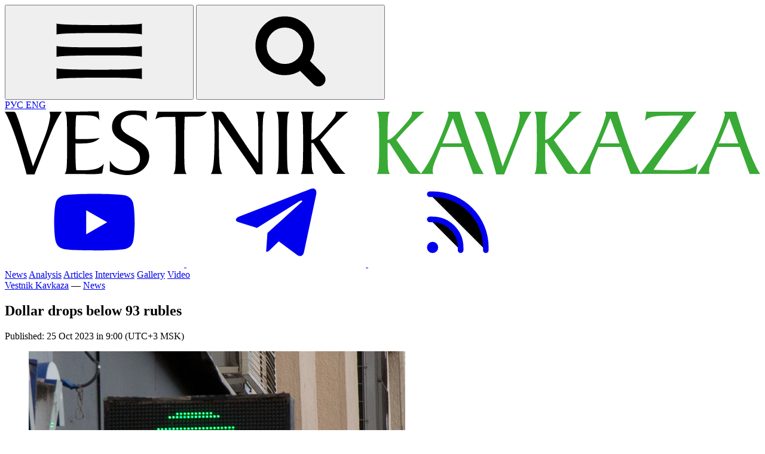

--- FILE ---
content_type: text/html; charset=UTF-8
request_url: https://en.vestikavkaza.ru/news/Dollar-drops-below-93-rubles.html
body_size: 7822
content:
<!doctype html>
<html class="scroll-smooth" lang="en">
<head>
    <meta charset="UTF-8">
    <meta name="viewport" content="width=device-width, initial-scale=1">
    <title>Dollar drops below 93 rubles | Vestnik Kavkaza | Vestnik Kavkaza</title>

    <link rel="icon" href="/favicons/favicon-32x32.png" sizes="32x32" type="image/png">
    <link rel="icon" href="/favicons/favicon-16x16.png" sizes="16x16" type="image/png">
    <link rel="apple-touch-icon" sizes="72x72" href="/favicons/apple-touch-icon-72x72.png">
    <link rel="apple-touch-icon" sizes="76x76" href="/favicons/apple-touch-icon-76x76.png">
    <link rel="apple-touch-icon" sizes="114x114" href="/favicons/apple-touch-icon-114x114.png">
    <link rel="apple-touch-icon" sizes="120x120" href="/favicons/apple-touch-icon-120x120.png">
    <link rel="apple-touch-icon" sizes="144x144" href="/favicons/apple-touch-icon-144x144.png">
    <link rel="apple-touch-icon" sizes="152x152" href="/favicons/apple-touch-icon-152x152.png">
    <link rel="apple-touch-icon" sizes="180x180" href="/favicons/apple-touch-icon-180x180.png">

    <link rel="manifest" href="/favicons/manifest.json">
    <link rel="yandex-tableau-widget" href="/manifest.json"/>
    <link rel="icon" href="/favicons/favicon2.png">

    <meta name="rights" content="Vestnik Kavkaza"/>
    <meta name="copyright" content="Vestnik Kavkaza"/>

    <meta name="robots" content="max-image-preview:large"/>

            <meta name="robots" content="index, follow"/>
    
    <style>
        [x-cloak] {
            display: none !important;
        }
    </style>

    <base href="https://en.vestikavkaza.ru/news/Dollar-drops-below-93-rubles.html" />
    <meta name="csrf-param" content="_csrf">
    <meta name="csrf-token" content="yNP3K-ghjMx58lDtgQO6LjdxxKeLKZIqr8WTlnvmXtJ8k2omrI3BND51ceyeHOrggGolYgEpaMD9byFKzBm1wQ==">

    <meta property="og:title" content="Dollar drops below 93 rubles">
<meta name="twitter:url" content="https://en.vestikavkaza.ru/news/Dollar-drops-below-93-rubles.html">
<meta property="og:url" content="https://en.vestikavkaza.ru/news/Dollar-drops-below-93-rubles.html">
<meta name="description" content="At the start of trading on Wednesday the dollar exchange rate remained unchanged since Tuesday&amp;rsquo;s close, with the greenback trading at 93.4 rubles on the Moscow Exchange.    But as of 07:51 Moscow time, the dollar decreased by 0.47% &amp;hellip;">
<meta name="author" content="Maria Petrova">
<meta name="twitter:image" content="https://en.vestikavkaza.ru/upload2/2023-10-25/16982152336538b5418e4e36.75378195.jpg">
<meta property="og:image" content="https://en.vestikavkaza.ru/upload2/2023-10-25/16982152336538b5418e4e36.75378195.jpg">
<meta property="og:image:width" content="630">
<meta property="og:image:height" content="420">
<meta property="og:image:type" content="image/jpeg">
<meta property="og:type" content="article">
<meta name="twitter:card" content="summary_large_image">
<meta name="twitter:site" content="@en.vestikavkaza">
<meta name="twitter:url" content="@en.vestikavkaza">
<meta name="twitter:domain" content="en.vestikavkaza.ru">
<link href="https://en.vestikavkaza.ru/amp/164299" rel="amphtml">
<link href="https://en.vestikavkaza.ru/news/Dollar-drops-below-93-rubles.html" rel="canonical">
<link href="/assets/arg/main.css?v=1753532986" rel="stylesheet">
    <!-- Yandex.Metrika counter -->
    <script type="text/javascript">
        (function(m,e,t,r,i,k,a){
            m[i]=m[i]||function(){(m[i].a=m[i].a||[]).push(arguments)};
            m[i].l=1*new Date();
            for (var j = 0; j < document.scripts.length; j++) {if (document.scripts[j].src === r) { return; }}
            k=e.createElement(t),a=e.getElementsByTagName(t)[0],k.async=1,k.src=r,a.parentNode.insertBefore(k,a)
        })(window, document,'script','https://mc.yandex.ru/metrika/tag.js', 'ym');

        ym(14749042, 'init', {webvisor:true, clickmap:true, accurateTrackBounce:true, trackLinks:true});
    </script>
    <noscript><div><img src="https://mc.yandex.ru/watch/14749042" style="position:absolute; left:-9999px;" alt="" /></div></noscript>
    <!-- /Yandex.Metrika counter -->


</head>
<body id="top" class="is_admin" x-data="{ megaMenu:  false, atTop: false, searchMenu: false, atTop: false }"
      @scroll.window="atTop = (window.pageYOffset < 250) ? false: true"
      x-init="$watch('searchMenu', value => value && $nextTick(() => $refs.searchInput.focus()))">
<header>
    <div class="mx-auto container flex flex-wrap items-center justify-between px-6 py-4 gap-4">
        <div class="flex items-center gap-4">
            <button aria-label="Open menu" id="mega-menu-open"
                    class="hover:text-vk-green cursor-pointer"
                    @click="megaMenu = 1; document.body.style.position = 'fixed';">
                <svg class="w-9 h-9">
                    <use xlink:href="/icons/icons.svg#hamburger"></use>
                </svg>
            </button>
            <button aria-label="Find" @click="searchMenu = true"
                    class="hidden md:block hover:text-vk-green cursor-pointer">
                <svg class="w-9 h-9">
                    <use xlink:href="/icons/icons.svg#search"></use>
                </svg>
            </button>
            <div class="hidden md:block">
                <a href="https://vestikavkaza.ru/" aria-label="Открыть сайт на русском">
                    РУС
                </a>
                <a href="#" target="_blank" class="text-slate-500" aria-label="Open english version site">
                    ENG
                </a>
            </div>
        </div>
        <div class="max-w-[60%]">
            <a href="/" aria-label="Main Page">
                <img src="/VestnikKavkaza_logo_eng.svg" alt="Vestnik Kavkaza" class="h-8">
            </a>
        </div>
        <div class="social-icons">
            <a href="http://www.youtube.com/user/VestnikKavkaza/videos" aria-label="Open Yutube page" target="_blank">
                <svg>
                    <use xlink:href="/icons/icons.svg#youtube"></use>
                </svg>
            </a>
            <a href="https://t.me/vestnikkavkazanet" aria-label="Open Telegram" target="_blank">
                <svg>
                    <use xlink:href="/icons/icons.svg#telegram2"></use>
                </svg>
            </a>
            <a href="https://en.vestikavkaza.ru/rss.xml" aria-label="Open Rss" target="_blank">
                <svg>
                    <use xlink:href="/icons/icons.svg#rss"></use>
                </svg>
            </a>
        </div>
    </div>
    <div class="border-slate-300 border-t border-b mb-8">
        <div class="mx-auto container">
            <nav>
                <a href="/news">News</a>
                <a href="/analysis">Analysis</a>
                <a href="/articles">Articles</a>
                <a href="/interview">Interviews</a>
                <a href="/photogallery">Gallery</a>
                <a href="/video">Video</a>
            </nav>
        </div>

    </div>
</header>


    <!--item-->
    <main id="item-page" class="mx-auto container">
        <div class="mx-auto container lg-landscape:grid-cols-1 gap-16 px-6  xl:w-[80%]">
            <div id="item-container" class="flex flex-col lg:order-2 lg-landscape:grid-cols-auto_33 gap-16">
                

<article
    class="item"
    itemscope itemtype="http://schema.org/Article"
    data-id="164299"
    data-updated="Wed, 25 Oct 2023 06:27:57 GMT"
    data-editor="10"
    data-category="30">

    
    <nav>
        <a href="/">Vestnik Kavkaza</a>
        —
        <a href="/news">News</a>
    </nav>

    <h1 itemprop="headline">Dollar drops below 93 rubles</h1>

    <time datetime="2023-10-25T09:00">
        Published: 25 Oct 2023 in  9:00 (UTC+3 MSK)
    </time>

    
    <figure>
    <a href="https://en.vestikavkaza.ru/upload2/2023-10-25/16982152336538b5418e4e36.75378195.jpg" class="glightbox"  >
        <img class="rounded w-full"
             src="https://en.vestikavkaza.ru/upload2/cbig/2023-10-25/16982152336538b5418e4e36.75378195.jpg"
             alt="Dollar drops below 93 rubles"
             title="Dollar drops below 93 rubles"
             itemprop="image"/>
    </a>

            <figcaption>© Photo: Maria Novoselova / Vestnik Kavkaza</figcaption>
    </figure>
    
    <div id="article-content-164299" class="article-content" data-category="30">

        
        <p>At the start of trading on Wednesday the <a href="https://en.vestikavkaza.ru/tags/dollar" rel="index follow" target="_blank">dollar</a> exchange rate remained unchanged since Tuesday&rsquo;s close, with the greenback trading at 93.4 rubles on the Moscow Exchange.</p>

<p>But as of 07:51 Moscow time, the dollar decreased by 0.47% and traded at 92.96 rubles.</p>

<p>The euro exchange rate grew by 1.25 kopecks, reaching 98.93 rubles.</p>

<p>In turn, the yuan exchange rate dropped by 0.4 kopecks, trading at 12.74 rubles.</p>

        
<div  class="read-in">
    <div></div>

    <div class="share"  x-data="{ open: false, isMobile: navigator.share !== undefined }">
        <button @click="isMobile ? navigator.share({ title: document.title, url: window.location.href }) : open = !open">
            <svg>
                <use xlink:href="/icons/icons.svg#share"></use>
            </svg>
            Share
        </button>
        <div x-show="open" @click.outside="open = false" x-cloak>
            <a href="https://api.whatsapp.com/send?text=Dollar drops below 93 rubles%20%7C%20https://en.vestikavkaza.ru/news/Dollar-drops-below-93-rubles.html">
                <svg>
                    <use xlink:href="/icons/icons.svg#share_w"></use>
                </svg>
                WhatsApp
            </a>
            <a href="https://t.me/share/url?url=https://en.vestikavkaza.ru/news/Dollar-drops-below-93-rubles.html&text=Dollar drops below 93 rubles">
                <svg>
                    <use xlink:href="/icons/icons.svg#share_t"></use>
                </svg>
                Telegram
            </a>
            <a href="#" @click.prevent="navigator.clipboard.writeText(window.location.href); open = false">
                <svg>
                    <use xlink:href="/icons/icons.svg#share_c"></use>
                </svg>
                Copy link
            </a>
        </div>
    </div>

</div>
    </div>

    
    <!--place 2 -->
    
    <!--place 3-->
    
    <!--emb-->
    
            <div class="text-slate-500 text-sm">1895 views</div>
    
    
    <ul class="tags">
    <li><a href="/news">News</a></li>
            <li><a href="/russia">Russia</a></li>
                <li><a href="/society">Society</a></li>
                <li><a data-id="3720" href="/tags/dollar exchange rate">dollar exchange rate</a></li>
                <li><a data-id="7669" href="/tags/euro exchange rate">euro exchange rate</a></li>
                <li><a data-id="1519" href="/tags/currencies">currencies</a></li>
                <li><a data-id="1853" href="/tags/euro">euro</a></li>
                <li><a data-id="1520" href="/ruble">Russian ruble</a></li>
                <li><a data-id="1855" href="/tags/exchange rates">exchange rates</a></li>
                <li><a data-id="1854" href="/tags/dollar">dollar</a></li>
                <li><a data-id="1856" href="/tags/Moscow Exchange">Moscow Exchange</a></li>
                <li><a data-id="3203" href="/yuan">yuan</a></li>
        </ul>
    <div class="subscribe">
    <div class="subscribe__container">
                            <div class="subscribe__container">
                <a href="https://t.me/vestnikkavkazanet" target="_blank" class="bg-[#61a3ee]">
                    <svg width="50" height="50">
                        <use xlink:href="/icons/icons.svg#telegram2"></use>
                    </svg>
                    <span>Subscribe to our Telegram channel</span>
                </a>
            </div>
                                    </div>
</div>
    <link href="https://en.vestikavkaza.ru/news/Dollar-drops-below-93-rubles.html" itemprop="url"></link>

</article>                <div class="aside-164299 item-aside">
                    <!--photo-->
                    <section class="aside__video">
    <h2><a href="/photogallery">Gallery</a></h2>
    <div class="aside__video__slider">
        <div class="aside__video__container">
            <article data-id="180031" >
    <figure>
        <a href="/photogallery/Winter-in-Moscow-Main-Christmas-Tree-New-Year-s-and-Hanukkah-2026-Best-photos-of-December.html">
            <img class="rounded md:rounded-none" src="https://en.vestikavkaza.ru/upload2/s400xfull/2026-01-13/176833253369669cf567eaa2.96042689.webp" width="400" height="225" alt="Winter in Moscow, Main Christmas Tree, New Year&amp;#039;s, and Hanukkah 2026: Best photos of December" title="Winter in Moscow, Main Christmas Tree, New Year&amp;#039;s, and Hanukkah 2026: Best photos of December" loading="lazy">        </a>
    </figure>
    <h3>
        <a href="">Winter in Moscow, Main Christmas Tree, New Year's, and Hanukkah 2026: Best photos of December</a>
    </h3>
</article><article data-id="179717" >
    <figure>
        <a href="/photogallery/Russia-s-main-national-Christmas-tree-lit-up-in-Kremlin.html">
            <img class="rounded md:rounded-none" src="https://en.vestikavkaza.ru/upload2/s400xfull/2025-12-25/1766687904694d84a08771d1.94073958.webp" width="400" height="225" alt="Russia&amp;#039;s main national Christmas tree lit up in Kremlin" title="Russia&amp;#039;s main national Christmas tree lit up in Kremlin" loading="lazy">        </a>
    </figure>
    <h3>
        <a href="">Russia's main national Christmas tree lit up in Kremlin</a>
    </h3>
</article><article data-id="179720" >
    <figure>
        <a href="/photogallery/Hanukkah-2025-in-Moscow-Record-breaking-number-of-candles-at-Russian-Jewish-Congress-Festival-on-Poklonnaya-Hill.html">
            <img class="rounded md:rounded-none" src="https://en.vestikavkaza.ru/upload2/s400xfull/2025-12-25/1766690812694d8ffc9cca60.30070607.webp" width="400" height="225" alt="Hanukkah 2025 in Moscow: Record-breaking number of candles at Russian Jewish Congress Festival on Poklonnaya Hill" title="Hanukkah 2025 in Moscow: Record-breaking number of candles at Russian Jewish Congress Festival on Poklonnaya Hill" loading="lazy">        </a>
    </figure>
    <h3>
        <a href="">Hanukkah 2025 in Moscow: Record-breaking number of candles at Russian Jewish Congress Festival on Poklonnaya Hill</a>
    </h3>
</article><article data-id="179214" >
    <figure>
        <a href="/photogallery/November-2025-in-photos-New-Year-at-GUM-the-City-of-Living-Stories-and-autumn-scenes.html">
            <img class="rounded md:rounded-none" src="https://en.vestikavkaza.ru/upload2/s400xfull/2025-12-02/1764706769692f49d1538777.83780174.webp" width="400" height="225" alt="November 2025 in photos: New Year at GUM, the &amp;quot;City of Living Stories,&amp;quot; and autumn scenes" title="November 2025 in photos: New Year at GUM, the &amp;quot;City of Living Stories,&amp;quot; and autumn scenes" loading="lazy">        </a>
    </figure>
    <h3>
        <a href="">November 2025 in photos: New Year at GUM, the "City of Living Stories," and autumn scenes</a>
    </h3>
</article><article data-id="179213" >
    <figure>
        <a href="/photogallery/New-Year-preparations-at-GUM-How-Russias-main-store-is-getting-ready-for-holiday.html">
            <img class="rounded md:rounded-none" src="https://en.vestikavkaza.ru/upload2/s400xfull/2025-12-02/1764704015692f3f0f73c437.91748117.webp" width="400" height="225" alt="New Year preparations at GUM: How Russia’s main store is getting ready for holiday" title="New Year preparations at GUM: How Russia’s main store is getting ready for holiday" loading="lazy">        </a>
    </figure>
    <h3>
        <a href="">New Year preparations at GUM: How Russia’s main store is getting ready for holiday</a>
    </h3>
</article><article data-id="178737" >
    <figure>
        <a href="/photogallery/City-of-Living-Stories-Museum-commemorating-1941-Parade-starts-on-Red-Square.html">
            <img class="rounded md:rounded-none" src="https://en.vestikavkaza.ru/upload2/s400xfull/2025-11-11/1762891681691397a1526b44.05389807.webp" width="400" height="225" alt="&amp;quot;City of Living Stories&amp;quot; Museum commemorating 1941 Parade starts on Red Square" title="&amp;quot;City of Living Stories&amp;quot; Museum commemorating 1941 Parade starts on Red Square" loading="lazy">        </a>
    </figure>
    <h3>
        <a href="">"City of Living Stories" Museum commemorating 1941 Parade starts on Red Square</a>
    </h3>
</article>        </div>
        <div class="embla__buttons">
            <div class="dots flex gap-4 justify-center"></div>
        </div>
    </div>

    <div class="more">
    <a href="/photogallery">
        <span>All galleries</span>
        <svg>
            <use xlink:href="/icons/icons.svg#chevron-right"></use>
        </svg>
    </a>
</div></section>                    <!--photo-->


                </div>
                <div class="col-span-2">
                                    </div>
                <!-- Заглушка -->
                <div id="loading-placeholder" class="opacity-0 transition-opacity duration-500 flex justify-center items-center h-20">
                    <span class="animate-spin border-4 border-gray-300 border-t-blue-500 rounded-full w-8 h-8"></span>
                </div>

            </div>
        </div>

        <template id="toc-template">
            <div class="toc">
                <h3>Table of contents</h3>
                <ul></ul>
            </div>
        </template>

        <template id="toc-item">
            <li><a href="#"></a></li>
        </template>
    </main>




<footer class="border-t mt-8">

    <div class="container mx-auto">

        <div class="flex justify-between py-4 px-6 gap-4 items-center flex-col md:flex-row">
            <a href="/" class="w-1/2 lg:w-1/3">
                <img class="w-full" height="50" width="570" src="/VestnikKavkaza_logo_eng.svg" alt="">
            </a>
            <div class="social-icons">
                <a href="http://www.youtube.com/user/VestnikKavkaza/videos" aria-label="Open Yutube page" target="_blank">
                    <svg>
                        <use xlink:href="/icons/icons.svg#youtube"></use>
                    </svg>
                </a>
                <a href="https://t.me/vestnikkavkazanet" aria-label="Open Telegram" target="_blank">
                    <svg>
                        <use xlink:href="/icons/icons.svg#telegram2"></use>
                    </svg>
                </a>
                <a href="https://en.vestikavkaza.ru/rss.xml" aria-label="Open Rss" target="_blank">
                    <svg>
                        <use xlink:href="/icons/icons.svg#rss"></use>
                    </svg>
                </a>
                <span class="flex justify-center items-center w-10 h-10 rounded-full border border-solid border-slate-300">+18</span>
            </div>
        </div>

        <div class="py-4 px-8">
            <p class="text-xs pb-4">The resource may contain contentsuitable only for adults ages 18 and up.</p>
        </div>

    </div>
</footer>

<div x-cloak id="mega-menu" :class="{ 'active': megaMenu }">

    <div class="container mx-auto">
        <div class="flex flex-wrap md:flex-nowrap justify-between py-4 px-6 items-center">
            <div class="flex items-center gap-4 lg:w-1/3">
                <div role="button" aria-label="Close menu" id="mega-menu-close"
                     @click="megaMenu=false; searchMenu=false; document.body.style.position = '';">
                    <svg class="w-9 h-9">
                        <use xlink:href="/icons/icons.svg#close"></use>
                    </svg>
                </div>
            </div>
            <a href="/" class="w-2/3 md:w-1/3">
                <img height="50" width="570" src="/VestnikKavkaza_logo_eng.svg" alt="">
            </a>
            <div class="social-icons flex gap-4 w-full md:w-auto justify-end lg:w-1/3">
                <a href="http://www.youtube.com/user/VestnikKavkaza/videos" aria-label="Open Yutube page" target="_blank">
                    <svg>
                        <use xlink:href="/icons/icons.svg#youtube"></use>
                    </svg>
                </a>
                <a href="https://t.me/vestnikkavkazanet" aria-label="Open Telegram" target="_blank">
                    <svg>
                        <use xlink:href="/icons/icons.svg#telegram2"></use>
                    </svg>
                </a>
                <a href="https://en.vestikavkaza.ru/rss.xml" aria-label="Open Rss" target="_blank">
                    <svg>
                        <use xlink:href="/icons/icons.svg#rss"></use>
                    </svg>
                </a>
            </div>
        </div>

        <!--search-->
        <div class="flex justify-center py-8">
            <form action="/search" x-ref="search_form" method="get" role="search"
                  class="form-search w-full md:w-1/2 px-3">
                <div class="relative">
                    <input autocomplete="off" type="search" name="s"
                           placeholder="" aria-describedby="search" value=""
                           class="bg-white text-sm p-2 py-3 w-full ring-1 ring-slate-900/10 shadow-sm rounded-full focus:outline-none focus:ring-2 focus:ring-green-500 caret-green-500">
                    <button type="submit"
                            class="absolute inset-y-1 right-1 rounded-full bg-green-600 px-6 pb-2 pt-2.5 text-xs font-medium uppercase leading-normal text-white shadow transition duration-150 ease-in-out hover:bg-green-900">
                        Find
                    </button>
                </div>
            </form>
        </div>
        <!--search-->


        <div class="text-base container mx-auto max-w-6xl">
                <div>
        <h2>Content</h2>
        <nav>
                            <a href="/news">
                    News                </a>
                            <a href="/analysis">
                    Analysis                </a>
                            <a href="/articles">
                    Articles                </a>
                            <a href="/interviews">
                    Interviews                </a>
                            <a href="/video">
                    Video                </a>
                            <a href="/photogallery">
                    Gallery                </a>
                    </nav>
    </div>

    <div>
        <h2>Topics</h2>
        <nav>
                            <a href="/politics">
                    Politics                </a>
                            <a href="/economy">
                    Economy                </a>
                            <a href="/society">
                    Society                </a>
                            <a href="/culture">
                    Culture                </a>
                            <a href="/sport">
                    Sport                </a>
                    </nav>
    </div>

    <div>
        <h2>Plots</h2>
        <nav>
                            <a href="/project/southcaucasus_after_war">
                    The South Caucasus After the War                </a>
                            <a href="/project/oil_and_gas">
                    Oil and Gas                </a>
                            <a href="/tag/637">
                    Crisis in Ukraine                </a>
                            <a href="/tags/protests%20in%20Georgia">
                    protests in Georgia                </a>
                            <a href="/Palestine-Israeli%20conflict">
                    Israeli-Palestinian conflict                </a>
                            <a href="/tags/Iranian%20nuclear%20program">
                    Iranian nuclear program                </a>
                            <a href="/tags/tourism%20in%20Caucasus">
                    tourism in Caucasus                </a>
                    </nav>
    </div>

    <div>
        <h2>Persons</h2>
        <nav>
                            <a href="/VladimirPutin">
                    Vladimir Putin                </a>
                            <a href="/tags/Donald%20Trump">
                    Donald Trump                </a>
                            <a href="/person/Xi_Jinping">
                    Xi Jinping                </a>
                            <a href="/tag/164">
                    Recep Tayyip Erdogan                </a>
                            <a href="/tag/28">
                    Ilham Aliyev                </a>
                            <a href="/tag/12008">
                    Nikol Pashinyan                </a>
                            <a href="/tags/Masoud%20Pezeshkian">
                    Masoud Pezeshkian                </a>
                            <a href="/tag/157">
                    Alexander Lukashenko                </a>
                            <a href="/tag/18446">
                    Vladimir Zelensky                </a>
                            <a href="/person/Mikheil_Saakashvili">
                    Mikheil Saakashvili                </a>
                    </nav>
    </div>

    <div>
        <h2>Countries</h2>
        <nav>
                            <a href="/russia">
                    Russia                </a>
                            <a href="/turkey">
                    Turkey                </a>
                            <a href="/iran">
                    Iran                </a>
                            <a href="/azerbaijan">
                    Azerbaijan                </a>
                            <a href="/armenia">
                    Armenia                </a>
                            <a href="/georgia">
                    Georgia                </a>
                            <a href="/tags/USA">
                    USA                </a>
                            <a href="/tag/767">
                    China                </a>
                            <a href="/tags/European Union">
                    European Union                </a>
                    </nav>
    </div>

        </div>
    </div>

</div>

<!-- Поисковое окно -->
<div
        id="search-panel"
        x-show="searchMenu"
        x-transition
        @click.self="searchMenu = false"
        x-cloak
>
    <div>
        <form action="/search" x-ref="search_form" method="get" role="search">
            <div class="relative">
                <input x-ref="searchInput" type="search" name="s" placeholder="" aria-describedby="search" value=""/>
                <button type="submit">Find</button>
            </div>
        </form>
        <button @click="searchMenu = false">✕</button>
    </div>
</div>




<!-- yndexinfo -->
<div
        x-data="{ yametricainfo: false }"
        x-init="yametricainfo = !document.cookie.includes('notification_shown=true')"
        x-show="yametricainfo"
        x-cloak
        class="yndexinfo">
    We use cookies and collect personal data through Yandex.Metrica in order to provide you with the best possible
    experience on our website.
    <button @click="yametricainfo = false; document.cookie = 'notification_shown=true; path=/; max-age=31536000'">
        ОК
    </button>
</div>
<script type="module" src="/assets/arg/main.js"></script>
<script type="text/javascript">const material_category = 30;
let currentNewsId = 164299;</script></body>
</html>


--- FILE ---
content_type: image/svg+xml
request_url: https://en.vestikavkaza.ru/icons/icons.svg
body_size: 19646
content:
<svg xmlns="http://www.w3.org/2000/svg">
    <symbol id="share" fill='none' xmlns='http://www.w3.org/2000/svg'>
        <path d='M14.6 2.9a2.7 2.7 0 01-4.554 1.963L5.303 7.28a2.702 2.702 0 010 1.44l4.743 2.417a2.7 2.7 0 11-.834 1.708l-5.05-2.575a2.7 2.7 0 110-4.54l5.05-2.575A2.7 2.7 0 1114.6 2.9z'
              fill='#000'/>
    </symbol>
    <symbol id="share_vk" viewBox='0 0 24 24' fill='none' xmlns='http://www.w3.org/2000/svg'>
        <path d='M12.878 17.304c-5.411 0-8.695-3.755-8.823-9.994h2.74c.086 4.583 2.171 6.528 3.77 6.925V7.31h2.627v3.954c1.542-.17 3.155-1.97 3.698-3.954h2.584c-.414 2.441-2.17 4.24-3.412 4.983 1.242.6 3.24 2.17 4.011 5.01h-2.84c-.6-1.898-2.07-3.369-4.04-3.569v3.57h-.315Z'
              fill='#000'/>
    </symbol>
    <symbol id="share_ok" viewBox='0 0 24 24' xmlns='http://www.w3.org/2000/svg'>
        <path d='M14.83 10.77a3.951 3.951 0 0 1-5.604 0 3.951 3.951 0 0 1 0-5.604 3.95 3.95 0 0 1 5.604 0 3.951 3.951 0 0 1 0 5.604Zm-2.802-4.615c-.494 0-.942.2-1.271.53a1.79 1.79 0 0 0 0 2.542 1.789 1.789 0 0 0 2.543 0 1.789 1.789 0 0 0 0-2.543 1.839 1.839 0 0 0-1.272-.53Zm4.168 5.792 1.166 1.59c.059.082.047.188-.036.247-.977.8-2.119 1.33-3.308 1.613l2.249 4.332c.059.13-.024.271-.165.271H13.7a.206.206 0 0 1-.176-.118l-1.496-3.579-1.507 3.567a.181.181 0 0 1-.176.118H7.943c-.141 0-.224-.153-.165-.27l2.249-4.321a8.262 8.262 0 0 1-3.308-1.613c-.071-.06-.095-.177-.036-.248l1.166-1.589c.07-.094.188-.106.27-.035 1.096.93 2.45 1.542 3.898 1.542s2.79-.6 3.897-1.542c.094-.07.223-.06.282.035Z'
              fill='#000' fill-rule='evenodd'/>
    </symbol>
    <symbol id="share_w" viewBox='0 0 24 24' xmlns='http://www.w3.org/2000/svg'>
        <path d='M20 11.794c0 4.304-3.517 7.794-7.855 7.794a7.87 7.87 0 01-3.796-.97L4 20l1.418-4.182a7.714 7.714 0 01-1.127-4.024C4.29 7.489 7.807 4 12.145 4S20 7.49 20 11.794zm-7.855-6.553c-3.641 0-6.603 2.94-6.603 6.553A6.48 6.48 0 006.8 15.636l-.825 2.433 2.537-.806a6.6 6.6 0 003.633 1.084c3.642 0 6.604-2.94 6.604-6.553s-2.962-6.553-6.604-6.553zm3.967 8.348c-.049-.08-.177-.128-.37-.223-.192-.095-1.139-.558-1.315-.621-.177-.064-.305-.096-.434.095a10.92 10.92 0 01-.61.749c-.112.128-.224.143-.416.048-.193-.096-.813-.297-1.549-.948a5.76 5.76 0 01-1.07-1.323c-.113-.191-.013-.295.084-.39.086-.086.192-.223.289-.334.096-.112.128-.191.192-.319s.032-.239-.016-.335c-.048-.095-.433-1.035-.594-1.418-.16-.382-.32-.318-.433-.318-.112 0-.24-.016-.369-.016a.71.71 0 00-.513.239c-.177.19-.674.653-.674 1.593s.69 1.848.786 1.976c.096.127 1.332 2.119 3.289 2.884 1.958.764 1.958.51 2.31.477.353-.031 1.14-.461 1.3-.908.16-.446.16-.829.113-.908z'
              fill='#000' fill-rule='evenodd'/>
    </symbol>
    <symbol id="share_t" viewBox='0 0 24 24' xmlns='http://www.w3.org/2000/svg'>
        <path d='M18.92 6.089L4.747 11.555c-.967.388-.962.928-.176 1.168l3.534 1.104 1.353 4.146c.164.454.083.634.56.634.368 0 .53-.168.736-.368.13-.127.903-.88 1.767-1.719l3.677 2.717c.676.373 1.165.18 1.333-.628l2.414-11.374c.247-.99-.378-1.44-1.025-1.146zM8.66 13.573l7.967-5.026c.398-.242.763-.112.463.154l-6.822 6.155-.265 2.833-1.343-4.116z'
              fill='#000' fill-rule='evenodd'/>
    </symbol>
    <symbol id="share_c" fill='none' xmlns='http://www.w3.org/2000/svg'>
        <path fill-rule='evenodd' clip-rule='evenodd'
              d='M4 2a1 1 0 001 1h7.5a.5.5 0 01.5.5v7.497a1 1 0 002 0V3.5A2.5 2.5 0 0012.5 1H5a1 1 0 00-1 1zM2.5 4h8A1.5 1.5 0 0112 5.5v8a1.5 1.5 0 01-1.5 1.5h-8A1.5 1.5 0 011 13.5v-8A1.5 1.5 0 012.5 4zM3 6v7h7V6H3z'
              fill='#000'/>
    </symbol>
    <symbol id="chevron-right" viewBox="0 0 16 16">
        <path fill-rule="evenodd"
              d="M4.646 1.646a.5.5 0 0 1 .708 0l6 6a.5.5 0 0 1 0 .708l-6 6a.5.5 0 0 1-.708-.708L10.293 8 4.646 2.354a.5.5 0 0 1 0-.708z"></path>
    </symbol>
    <symbol id="chevron" viewBox="0 0 16 16" fill="currentColor">
        <g id="layer1">
            <rect id="rect263" width="4" height="4" x="1" y="1"></rect>
            <rect id="rect1083" width="4" height="4" x="1" y="11"></rect>
            <rect id="rect1085" width="4" height="4" x="1" y="6"></rect>
            <rect id="rect1833" width="4" height="4" x="6" y="6"></rect>
            <rect id="rect1835" width="4" height="4" x="6" y="11"></rect>
            <rect id="rect1837" width="4" height="4" x="11" y="11"></rect>
        </g>
    </symbol>
    <symbol id="hamburger" viewBox="0 0 42 42" fill="currentColor">
        <g>
            <path d="M41,13.15c0,0,0-0.75-20-0.75S1,13.15,1,13.15V7.92c0,0-0.37,0.75,20,0.75s20-0.75,20-0.75V13.15z"></path>
            <path d="M41,23.61c0,0,0-0.75-20-0.75S1,23.61,1,23.61v-5.23c0,0-0.37,0.75,20,0.75s20-0.75,20-0.75V23.61z"></path>
            <path d="M41,34.08c0,0,0-0.75-20-0.75S1,34.08,1,34.08v-5.23c0,0-0.37,0.75,20,0.75s20-0.75,20-0.75V34.08z"></path>
        </g>
    </symbol>
    <symbol id="close2" viewBox="0 0 32 32">
        <path d="M 17.544514,15.428725 12.115789,9.9999991 17.544514,4.571275 c 0.586103,-0.5861027 0.586103,-1.5296865 0,-2.1157892 -0.586103,-0.5861028 -1.529687,-0.5861028 -2.115789,0 L 10,7.8842101 4.5712751,2.4554858 c -0.5861027,-0.5861028 -1.5296865,-0.5861028 -2.1157893,0 -0.5861027,0.5861027 -0.5861027,1.5296865 0,2.1157892 L 7.8842103,9.9999991 2.4554858,15.428725 c -0.5861027,0.586102 -0.5861027,1.529686 0,2.115789 0.5861028,0.586103 1.5296866,0.586103 2.1157893,0 L 10,12.115789 l 5.428725,5.428725 c 0.586102,0.586103 1.529686,0.586103 2.115789,0 0.581946,-0.586103 0.581946,-1.533843 0,-2.115789 z"
              style="stroke-width:0.04156757"></path>
    </symbol>
    <symbol id="close" viewBox="0 0 42 42">
        <g>
            <path d="M33.29,36.99c0,0,0.53-0.53-13.61-14.67S5.01,8.7,5.01,8.7l3.7-3.7c0,0-0.79,0.26,13.61,14.67s14.67,13.61,14.67,13.61 L33.29,36.99z"></path>
            <path d="M5.01,33.29c0,0,0.53,0.53,14.67-13.61S33.29,5.01,33.29,5.01l3.7,3.7c0,0-0.26-0.79-14.67,13.61S8.71,36.99,8.71,36.99 L5.01,33.29z"></path>
        </g>
    </symbol>
    <symbol id="clock" viewBox="0 0 35 33">
        <path d="M22.1 22.8L17 18v-7.1h1.3v6.5l4.6 4.4-.8 1zm12.7-6.1C34.8 7.8 27.1.6 17.7.6 8.3.6.7 7.8.7 16.7s7.7 16.1 17.1 16.1c9.3 0 17-7.3 17-16.1zm-1.4 0c0 8.1-7.1 14.8-15.7 14.8C9 31.4 2 24.8 2 16.7S9 1.9 17.7 1.9s15.7 6.6 15.7 14.8z"></path>
    </symbol>
    <symbol id="printer" viewBox="0 0 48 48">
        <path d="M38 16H10c-3.31 0-6 2.69-6 6v12h8v8h24v-8h8V22c0-3.31-2.69-6-6-6zm-6 22H16V28h16v10zm6-14c-1.11 0-2-.89-2-2s.89-2 2-2c1.11 0 2 .89 2 2s-.89 2-2 2zM36 6H12v8h24V6z"></path>
        <path d="M0 0h48v48H0z" fill="none"></path>
    </symbol>
    <symbol id="instagram2" viewBox="0 0 512 512" fill="currentColor">
        <path d="M256.052,138.088c-65.268,0-117.913,52.646-117.913,117.912c0,65.267,52.645,117.91,117.913,117.91    c65.267,0,117.911-52.644,117.911-117.91C373.963,190.734,321.318,138.088,256.052,138.088z M256.052,332.659    c-42.177,0-76.659-34.38-76.659-76.659c0-42.279,34.378-76.657,76.659-76.657c42.277,0,76.657,34.378,76.657,76.657    C332.709,298.279,298.229,332.659,256.052,332.659L256.052,332.659z M406.288,133.266c0,15.291-12.315,27.502-27.502,27.502    c-15.292,0-27.502-12.314-27.502-27.502c0-15.188,12.313-27.503,27.502-27.503C393.973,105.763,406.288,118.077,406.288,133.266z     M484.382,161.177c-1.743-36.839-10.158-69.474-37.148-96.36c-26.886-26.887-59.52-35.302-96.36-37.148    c-37.971-2.155-151.777-2.155-189.747,0c-36.739,1.743-69.372,10.159-96.361,37.046c-26.99,26.887-35.302,59.52-37.149,96.36    c-2.155,37.969-2.155,151.777,0,189.747c1.745,36.842,10.159,69.473,37.149,96.361c26.989,26.887,59.521,35.301,96.361,37.148    c37.969,2.154,151.776,2.154,189.747,0c36.841-1.744,69.475-10.161,96.36-37.148c26.887-26.889,35.302-59.52,37.148-96.361    C486.538,312.853,486.538,199.147,484.382,161.177z M435.329,391.563c-8.004,20.112-23.5,35.61-43.716,43.716    c-30.273,12.009-102.108,9.236-135.562,9.236c-33.456,0-105.393,2.669-135.563-9.236c-20.114-8.005-35.611-23.498-43.717-43.716    C64.766,361.29,67.538,289.455,67.538,256s-2.669-105.391,9.234-135.562c8.006-20.114,23.5-35.61,43.717-43.716    c30.273-12.007,102.107-9.236,135.563-9.236c33.453,0,105.391-2.668,135.562,9.236c20.113,8.002,35.609,23.5,43.716,43.716    c12.007,30.272,9.237,102.107,9.237,135.562S447.336,361.392,435.329,391.563z"></path>
    </symbol>
    <symbol id="telegram2" viewBox="0 0 512 512" fill="currentColor">
        <path d="M484.689,98.231l-69.417,327.37c-5.237,23.105-18.895,28.854-38.304,17.972L271.2,365.631l-51.034,49.086    c-5.647,5.647-10.372,10.372-21.256,10.372l7.598-107.722L402.539,140.23c8.523-7.598-1.848-11.809-13.247-4.21L146.95,288.614    L42.619,255.96c-22.694-7.086-23.104-22.695,4.723-33.579L455.423,65.166C474.316,58.081,490.85,69.375,484.689,98.231z"></path>
    </symbol>
    <symbol id="youtube" viewBox="0 0 512 512" fill="currentColor">
        <path d="M476.387,144.888c-5.291-19.919-20.878-35.608-40.67-40.933C399.845,94.281,256,94.281,256,94.281   s-143.845,0-179.719,9.674c-19.791,5.325-35.378,21.014-40.668,40.933c-9.612,36.105-9.612,111.438-9.612,111.438   s0,75.334,9.612,111.438c5.29,19.92,20.877,34.955,40.668,40.281C112.155,417.719,256,417.719,256,417.719s143.845,0,179.717-9.674   c19.792-5.326,35.379-20.361,40.67-40.281c9.612-36.104,9.612-111.438,9.612-111.438S485.999,180.993,476.387,144.888z    M208.954,324.723V187.93l120.226,68.398L208.954,324.723z"></path>
    </symbol>
    <symbol id="facebook2" viewBox="0 0 512 512" fill="currentColor">
        <path d="M331.289,102.369h43.305V29.235c-7.459-0.988-33.154-3.234-63.07-3.234c-62.441,0-105.207,38.094-105.207,108.081v64.419    h-68.91v81.758h68.91v205.74h84.453v-205.74h66.125l10.512-81.758H290.77v-56.334C290.77,118.54,297.328,102.369,331.289,102.369z"></path>
    </symbol>
    <symbol id="twitter2" viewBox="0 0 512 512">
        <path d="M438.717,162.307c0.292,4.088,0.292,8.174,0.292,12.259c0,124.634-94.861,268.237-268.237,268.237    c-53.414,0-103.032-15.468-144.771-42.321c7.588,0.874,14.885,1.166,22.766,1.166c44.073,0,84.645-14.884,117.043-40.276    c-41.447-0.877-76.181-28.022-88.147-65.383c5.838,0.875,11.675,1.459,17.805,1.459c8.465,0,16.931-1.168,24.81-3.209    c-43.197-8.758-75.597-46.702-75.597-92.527v-1.167c12.55,7.005,27.146,11.383,42.613,11.967    c-25.393-16.93-42.029-45.826-42.029-78.516c0-17.515,4.669-33.566,12.842-47.577c46.409,57.208,116.169,94.569,194.391,98.655    c-1.458-7.005-2.335-14.3-2.335-21.599c0-51.954,42.032-94.277,94.277-94.277c27.145,0,51.662,11.383,68.884,29.771    c21.307-4.085,41.736-11.967,59.834-22.766c-7.005,21.892-21.891,40.279-41.446,51.954c18.973-2.042,37.361-7.298,54.289-14.594    C473.158,132.243,457.104,148.88,438.717,162.307L438.717,162.307z"></path>
    </symbol>
    <symbol id="vkontakte2" viewBox="0 0 512 512" fill="currentColor">
        <path d="M475.515,137.899c3.16-10.674,0-18.53-15.2-18.53h-50.297c-12.809,0-18.702,6.746-21.861,14.261    c0,0-25.617,62.422-61.825,102.899c-11.698,11.699-17.078,15.457-23.482,15.457c-3.158,0-8.027-3.758-8.027-14.432v-99.655    c0-12.809-3.588-18.53-14.176-18.53h-79.075c-8.027,0-12.809,5.978-12.809,11.528c0,12.125,18.104,14.943,19.983,49.101v74.123    c0,16.225-2.904,19.212-9.308,19.212c-17.079,0-58.581-62.678-83.174-134.409c-4.952-13.919-9.821-19.555-22.715-19.555H43.25    c-14.346,0-17.25,6.746-17.25,14.261c0,13.32,17.079,79.502,79.502,166.945c41.587,59.689,100.167,92.056,153.453,92.056    c32.022,0,35.951-7.173,35.951-19.555c0-57.045-2.903-62.425,13.152-62.425c7.428,0,20.237,3.757,50.127,32.534    c34.155,34.158,39.792,49.445,58.92,49.445h50.297c14.347,0,21.606-7.173,17.421-21.351    c-9.564-29.801-74.208-91.114-77.111-95.213c-7.429-9.564-5.295-13.835,0-22.375C407.799,253.608,469.195,167.189,475.515,137.899    L475.515,137.899z"></path>
    </symbol>
    <symbol id="yandex" viewBox="0 0 512 512" fill="currentColor">
        <path d="M278.55,309.727l-78.522,176.272h-57.23l86.249-188.49c-40.52-20.576-67.563-57.86-67.563-126.77    c-0.089-96.492,61.095-144.738,133.777-144.738h73.942v459.998h-49.504V309.727H278.55L278.55,309.727z M319.699,67.779h-26.416    c-39.891,0-78.522,26.413-78.522,102.96c0,73.94,35.398,97.748,78.522,97.748h26.416V67.779z"></path>
    </symbol>
    <symbol id="search" viewBox="0 0 32 32" stroke="currentColor">
        <path d="M27.414,24.586l-5.077-5.077C23.386,17.928,24,16.035,24,14c0-5.514-4.486-10-10-10S4,8.486,4,14  s4.486,10,10,10c2.035,0,3.928-0.614,5.509-1.663l5.077,5.077c0.78,0.781,2.048,0.781,2.828,0  C28.195,26.633,28.195,25.367,27.414,24.586z M7,14c0-3.86,3.14-7,7-7s7,3.14,7,7s-3.14,7-7,7S7,17.86,7,14z"
              id="XMLID_223_"></path>
    </symbol>
    <symbol id="rss" viewBox="0 0 24 24" stroke-width="1.5" stroke="currentColor">
        <path stroke-linecap="round" stroke-linejoin="round" d="M12.75 19.5v-.75a7.5 7.5 0 0 0-7.5-7.5H4.5m0-6.75h.75c7.87 0 14.25 6.38 14.25 14.25v.75M6 18.75a.75.75 0 1 1-1.5 0 .75.75 0 0 1 1.5 0Z" />
    </symbol>
    <symbol id="rss2" fill="currentColor" width="800px" height="800px" viewBox="0 0 32 32">
        <path d="M 5 5 L 5 9 C 14.93 9 23 17.07 23 27 L 27 27 C 27 14.85 17.15 5 5 5 z M 5 12 L 5 16 C 11.07 16 16 20.93 16 27 L 20 27 C 20 18.72 13.28 12 5 12 z M 8 21 A 3 3 0 0 0 8 27 A 3 3 0 0 0 8 21 z"/>
    </symbol>
    <symbol id="up" viewBox="0 0 512 512">
        <polygon points="396.6,352 416,331.3 256,160 96,331.3 115.3,352 256,201.5"></polygon>
    </symbol>
    <symbol viewBox="0 0 16 16" id="menu_item_1">
        <path style="fill:#ffffff;fill-opacity:1"
              d="M7 2.5a.5.5 0 0 1 .5-.5h7a.5.5 0 0 1 .5.5v1a.5.5 0 0 1-.5.5h-7a.5.5 0 0 1-.5-.5v-1zM2 1a2 2 0 0 0-2 2v2a2 2 0 0 0 2 2h2a2 2 0 0 0 2-2V3a2 2 0 0 0-2-2H2zm0 8a2 2 0 0 0-2 2v2a2 2 0 0 0 2 2h2a2 2 0 0 0 2-2v-2a2 2 0 0 0-2-2H2zm.854-3.646a.5.5 0 0 1-.708 0l-1-1a.5.5 0 1 1 .708-.708l.646.647 1.646-1.647a.5.5 0 1 1 .708.708l-2 2zm0 8a.5.5 0 0 1-.708 0l-1-1a.5.5 0 0 1 .708-.708l.646.647 1.646-1.647a.5.5 0 0 1 .708.708l-2 2zM7 10.5a.5.5 0 0 1 .5-.5h7a.5.5 0 0 1 .5.5v1a.5.5 0 0 1-.5.5h-7a.5.5 0 0 1-.5-.5v-1zm0-5a.5.5 0 0 1 .5-.5h5a.5.5 0 0 1 0 1h-5a.5.5 0 0 1-.5-.5zm0 8a.5.5 0 0 1 .5-.5h5a.5.5 0 0 1 0 1h-5a.5.5 0 0 1-.5-.5z"></path>
    </symbol>
    <symbol id="bi-bar-chart-fill" viewBox="0 0 16 16">
        <path style="fill:#ffffff;fill-opacity:1"
              d="M1 11a1 1 0 0 1 1-1h2a1 1 0 0 1 1 1v3a1 1 0 0 1-1 1H2a1 1 0 0 1-1-1v-3zm5-4a1 1 0 0 1 1-1h2a1 1 0 0 1 1 1v7a1 1 0 0 1-1 1H7a1 1 0 0 1-1-1V7zm5-5a1 1 0 0 1 1-1h2a1 1 0 0 1 1 1v12a1 1 0 0 1-1 1h-2a1 1 0 0 1-1-1V2z"></path>
    </symbol>
    <symbol id="bi-pen-fill" viewBox="0 0 16 16">
        <path style="fill:#ffffff;fill-opacity:1"
              d="m13.498.795.149-.149a1.207 1.207 0 1 1 1.707 1.708l-.149.148a1.5 1.5 0 0 1-.059 2.059L4.854 14.854a.5.5 0 0 1-.233.131l-4 1a.5.5 0 0 1-.606-.606l1-4a.5.5 0 0 1 .131-.232l9.642-9.642a.5.5 0 0 0-.642.056L6.854 4.854a.5.5 0 1 1-.708-.708L9.44.854A1.5 1.5 0 0 1 11.5.796a1.5 1.5 0 0 1 1.998-.001z"></path>
    </symbol>
    <symbol id="bi-plus-circle-fill" viewBox="0 0 16 16">
        <path style="fill:#ffffff;fill-opacity:1"
              d="M16 8A8 8 0 1 1 0 8a8 8 0 0 1 16 0zM8.5 4.5a.5.5 0 0 0-1 0v3h-3a.5.5 0 0 0 0 1h3v3a.5.5 0 0 0 1 0v-3h3a.5.5 0 0 0 0-1h-3v-3z"></path>
    </symbol>
    <symbol id="bi-gear-fill" viewBox="0 0 16 16">
        <path style="fill:#ffffff;fill-opacity:1"
              d="M9.405 1.05c-.413-1.4-2.397-1.4-2.81 0l-.1.34a1.464 1.464 0 0 1-2.105.872l-.31-.17c-1.283-.698-2.686.705-1.987 1.987l.169.311c.446.82.023 1.841-.872 2.105l-.34.1c-1.4.413-1.4 2.397 0 2.81l.34.1a1.464 1.464 0 0 1 .872 2.105l-.17.31c-.698 1.283.705 2.686 1.987 1.987l.311-.169a1.464 1.464 0 0 1 2.105.872l.1.34c.413 1.4 2.397 1.4 2.81 0l.1-.34a1.464 1.464 0 0 1 2.105-.872l.31.17c1.283.698 2.686-.705 1.987-1.987l-.169-.311a1.464 1.464 0 0 1 .872-2.105l.34-.1c1.4-.413 1.4-2.397 0-2.81l-.34-.1a1.464 1.464 0 0 1-.872-2.105l.17-.31c.698-1.283-.705-2.686-1.987-1.987l-.311.169a1.464 1.464 0 0 1-2.105-.872l-.1-.34zM8 10.93a2.929 2.929 0 1 1 0-5.86 2.929 2.929 0 0 1 0 5.858z"></path>
    </symbol>
    <symbol id="bi-play-circle-fill" viewBox="0 0 16 16">
        <path style="fill:#dee2e6;fill-opacity:1"
              d="M16 8A8 8 0 1 1 0 8a8 8 0 0 1 16 0zM6.79 5.093A.5.5 0 0 0 6 5.5v5a.5.5 0 0 0 .79.407l3.5-2.5a.5.5 0 0 0 0-.814l-3.5-2.5z"></path>
    </symbol>
    <symbol id="bi-dice-4-fill" viewBox="0 0 16 16">
        <path style="fill:#ffffff;fill-opacity:1"
              d="M3 0a3 3 0 0 0-3 3v10a3 3 0 0 0 3 3h10a3 3 0 0 0 3-3V3a3 3 0 0 0-3-3H3zm1 5.5a1.5 1.5 0 1 1 0-3 1.5 1.5 0 0 1 0 3zm8 0a1.5 1.5 0 1 1 0-3 1.5 1.5 0 0 1 0 3zm1.5 6.5a1.5 1.5 0 1 1-3 0 1.5 1.5 0 0 1 3 0zM4 13.5a1.5 1.5 0 1 1 0-3 1.5 1.5 0 0 1 0 3z"></path>
    </symbol>
    <symbol id="printer" viewBox="0 0 29.02 29.02">
        <g>
            <circle class="st0" cx="14.51" cy="14.51" r="14.01"></circle>
            <g>
                <path class="st1" d="M22.4,9.66h-1.05l-0.61-2.14c-0.05-0.16-0.2-0.28-0.37-0.28h-1.09V6c0-0.21-0.17-0.38-0.38-0.38h-8.77
			C9.92,5.62,9.75,5.79,9.75,6v1.24H8.66c-0.17,0-0.32,0.11-0.37,0.28L7.68,9.66H6.63c-0.63,0-1.15,0.51-1.15,1.15v7.48
			c0,0.63,0.51,1.15,1.15,1.15H9.3l-0.44,3.54c-0.03,0.21,0.12,0.4,0.33,0.43c0.02,0,0.03,0,0.05,0H19.8c0.21,0,0.38-0.17,0.38-0.38
			c0-0.02,0-0.03,0-0.05l-0.44-3.54h2.67c0.63,0,1.15-0.51,1.15-1.15v-7.48C23.55,10.17,23.03,9.66,22.4,9.66z M20.08,8.01
			l0.47,1.65h-1.27V8.01C19.28,8.01,20.08,8.01,20.08,8.01z M10.51,6.39h8v3.27h-8V6.39z M8.94,8.01h0.8v1.65H8.47L8.94,8.01z
			 M8.47,18.66v-1.97c0-0.28,0.23-0.51,0.51-0.51h0.71l-0.31,2.48H8.47z M9.66,22.63l0.44-3.54l0,0l0.36-2.91h8.09l0.36,2.91l0,0
			l0.44,3.54L9.66,22.63z M19.64,18.66l-0.31-2.48h0.71c0.28,0,0.51,0.23,0.51,0.51v1.97H19.64z M22.78,18.28
			c0,0.21-0.17,0.38-0.38,0.38h-1.09v-1.97c0-0.71-0.57-1.28-1.28-1.28H8.98c-0.71,0-1.28,0.57-1.28,1.28v1.97H6.61
			c-0.21,0-0.38-0.17-0.38-0.38V10.8c0-0.21,0.17-0.38,0.38-0.38H22.4c0.21,0,0.38,0.17,0.38,0.38V18.28z"></path>
                <path class="st1" d="M12.89,8.41h3.23c0.21,0,0.38-0.17,0.38-0.38s-0.17-0.38-0.38-0.38h-3.23c-0.21,0-0.38,0.17-0.38,0.38
			C12.51,8.23,12.68,8.41,12.89,8.41z"></path>
            </g>
        </g>
    </symbol>
    <symbol id="banner" viewBox="0 0 32 32">
        <path style="fill:#ffffff;fill-opacity:1"
              d="M22,3H10C8.9,3,8,3.9,8,5v22.6c0,0.8,0.5,1.5,1.2,1.8c0.8,0.3,1.6,0.1,2.2-0.4l4.6-4.6l4.6,4.6c0.4,0.4,0.9,0.6,1.4,0.6  c0.3,0,0.5,0,0.8-0.2c0.8-0.3,1.2-1,1.2-1.8V5C24,3.9,23.1,3,22,3z"></path>
    </symbol>
    <symbol id="rutube" viewBox="0 0 192 192" fill="currentColor">
        <path d="M128.689 47.57H20.396v116.843h30.141V126.4h57.756l26.352 38.013h33.75l-29.058-38.188c9.025-1.401 15.522-4.73 19.493-9.985 3.97-5.255 5.956-13.664 5.956-24.875v-8.759c0-6.657-.721-11.912-1.985-15.941-1.264-4.029-3.43-7.533-6.498-10.686-3.249-2.978-6.858-5.08-11.19-6.481-4.332-1.226-9.747-1.927-16.424-1.927zm-4.873 53.08H50.537V73.321h73.279c4.15 0 7.038.7 8.482 1.927 1.444 1.226 2.347 3.503 2.347 6.832v9.81c0 3.503-.903 5.78-2.347 7.006s-4.331 1.752-8.482 1.752z"></path>
        <path d="M162.324 45.568c5.52 0 9.998-4.477 9.998-10s-4.478-10-9.998-10c-5.524 0-10.002 4.477-10.002 10s4.478 10 10.002 10z"></path>
    </symbol>
    <symbol id="googlenews" viewBox="0 0 1750 1786">
        <path
                fill="#FFFFFF"
                d="m 893.40004,744.4 v 335.7 H 1375.1 c -39.8,204.5 -219.6,352.8 -481.69996,352.8 -292.4,0 -529.5,-247.3 -529.5,-539.7 0,-292.4 237.1,-539.7 529.5,-539.7 C 1025.1,353.5 1143,398.8 1236.1,487.5 v 0.2 L 1491,232.8 C 1336.2,88.5 1134.3,0 893.30004,0 400.00004,0 0,399.9 0,893.3 c 0,493.4 399.90004,893.3 893.30004,893.3 515.89996,0 855.29996,-362.7 855.29996,-873 0,-58.5 -5.4,-114.9 -14.1,-169.2 z"/>
    </symbol>
</svg>